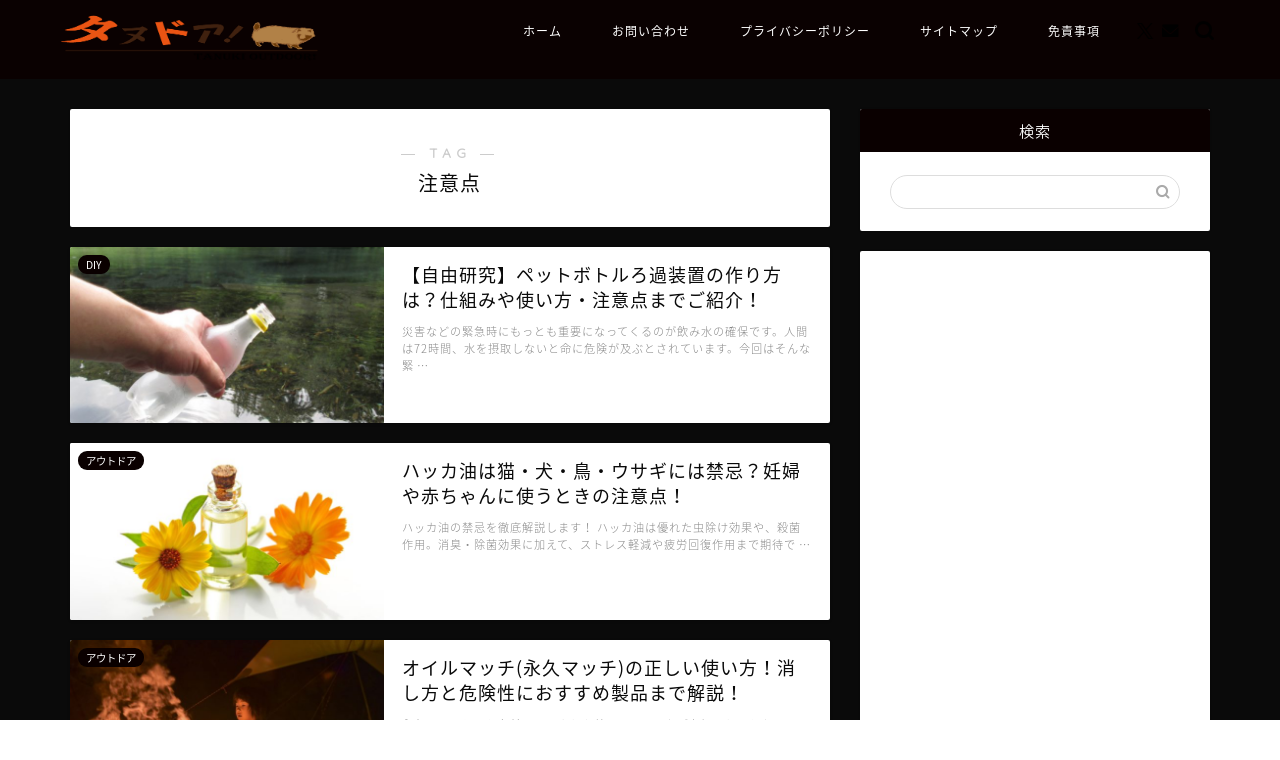

--- FILE ---
content_type: text/html; charset=UTF-8
request_url: https://tanuki-outdoor.com/tag/%E6%B3%A8%E6%84%8F%E7%82%B9/
body_size: 12472
content:
<!DOCTYPE html><html lang="ja"><head prefix="og: http://ogp.me/ns# fb: http://ogp.me/ns/fb# article: http://ogp.me/ns/article#"><meta charset="utf-8"><meta http-equiv="X-UA-Compatible" content="IE=edge"><meta name="viewport" content="width=device-width, initial-scale=1"><meta property="og:type" content="blog"><meta property="og:title" content="注意点タグの記事一覧｜タヌドア！"><meta property="og:url" content="https://tanuki-outdoor.com/tag/%e3%82%8d%e9%81%8e/"><meta property="og:image" content="https://tanuki-outdoor.com/wp-content/uploads/2019/08/filter-1323145_1920-640x360.jpg"><meta property="og:site_name" content="タヌドア！"><meta property="fb:admins" content=""><meta name="twitter:card" content="summary_large_image"><meta name="twitter:site" content="@RedTanuPon"><meta name="robots" content="noindex"><link rel="canonical" href="https://tanuki-outdoor.com"><link media="all" href="https://tanuki-outdoor.com/wp-content/cache/autoptimize/css/autoptimize_8c13ac13bbcb0e44f75c700b98fc409b.css" rel="stylesheet"><title>【注意点】タグの記事一覧｜タヌドア！</title><meta name='robots' content='max-image-preview:large' /><link rel='dns-prefetch' href='//cdnjs.cloudflare.com' /><link rel="alternate" type="application/rss+xml" title="タヌドア！ &raquo; フィード" href="https://tanuki-outdoor.com/feed/" /><link rel="alternate" type="application/rss+xml" title="タヌドア！ &raquo; コメントフィード" href="https://tanuki-outdoor.com/comments/feed/" /><link rel="alternate" type="application/rss+xml" title="タヌドア！ &raquo; 注意点 タグのフィード" href="https://tanuki-outdoor.com/tag/%e6%b3%a8%e6%84%8f%e7%82%b9/feed/" /> <script type="text/javascript">window._wpemojiSettings = {"baseUrl":"https:\/\/s.w.org\/images\/core\/emoji\/16.0.1\/72x72\/","ext":".png","svgUrl":"https:\/\/s.w.org\/images\/core\/emoji\/16.0.1\/svg\/","svgExt":".svg","source":{"concatemoji":"https:\/\/tanuki-outdoor.com\/wp-includes\/js\/wp-emoji-release.min.js?ver=6.8.3"}};
/*! This file is auto-generated */
!function(s,n){var o,i,e;function c(e){try{var t={supportTests:e,timestamp:(new Date).valueOf()};sessionStorage.setItem(o,JSON.stringify(t))}catch(e){}}function p(e,t,n){e.clearRect(0,0,e.canvas.width,e.canvas.height),e.fillText(t,0,0);var t=new Uint32Array(e.getImageData(0,0,e.canvas.width,e.canvas.height).data),a=(e.clearRect(0,0,e.canvas.width,e.canvas.height),e.fillText(n,0,0),new Uint32Array(e.getImageData(0,0,e.canvas.width,e.canvas.height).data));return t.every(function(e,t){return e===a[t]})}function u(e,t){e.clearRect(0,0,e.canvas.width,e.canvas.height),e.fillText(t,0,0);for(var n=e.getImageData(16,16,1,1),a=0;a<n.data.length;a++)if(0!==n.data[a])return!1;return!0}function f(e,t,n,a){switch(t){case"flag":return n(e,"\ud83c\udff3\ufe0f\u200d\u26a7\ufe0f","\ud83c\udff3\ufe0f\u200b\u26a7\ufe0f")?!1:!n(e,"\ud83c\udde8\ud83c\uddf6","\ud83c\udde8\u200b\ud83c\uddf6")&&!n(e,"\ud83c\udff4\udb40\udc67\udb40\udc62\udb40\udc65\udb40\udc6e\udb40\udc67\udb40\udc7f","\ud83c\udff4\u200b\udb40\udc67\u200b\udb40\udc62\u200b\udb40\udc65\u200b\udb40\udc6e\u200b\udb40\udc67\u200b\udb40\udc7f");case"emoji":return!a(e,"\ud83e\udedf")}return!1}function g(e,t,n,a){var r="undefined"!=typeof WorkerGlobalScope&&self instanceof WorkerGlobalScope?new OffscreenCanvas(300,150):s.createElement("canvas"),o=r.getContext("2d",{willReadFrequently:!0}),i=(o.textBaseline="top",o.font="600 32px Arial",{});return e.forEach(function(e){i[e]=t(o,e,n,a)}),i}function t(e){var t=s.createElement("script");t.src=e,t.defer=!0,s.head.appendChild(t)}"undefined"!=typeof Promise&&(o="wpEmojiSettingsSupports",i=["flag","emoji"],n.supports={everything:!0,everythingExceptFlag:!0},e=new Promise(function(e){s.addEventListener("DOMContentLoaded",e,{once:!0})}),new Promise(function(t){var n=function(){try{var e=JSON.parse(sessionStorage.getItem(o));if("object"==typeof e&&"number"==typeof e.timestamp&&(new Date).valueOf()<e.timestamp+604800&&"object"==typeof e.supportTests)return e.supportTests}catch(e){}return null}();if(!n){if("undefined"!=typeof Worker&&"undefined"!=typeof OffscreenCanvas&&"undefined"!=typeof URL&&URL.createObjectURL&&"undefined"!=typeof Blob)try{var e="postMessage("+g.toString()+"("+[JSON.stringify(i),f.toString(),p.toString(),u.toString()].join(",")+"));",a=new Blob([e],{type:"text/javascript"}),r=new Worker(URL.createObjectURL(a),{name:"wpTestEmojiSupports"});return void(r.onmessage=function(e){c(n=e.data),r.terminate(),t(n)})}catch(e){}c(n=g(i,f,p,u))}t(n)}).then(function(e){for(var t in e)n.supports[t]=e[t],n.supports.everything=n.supports.everything&&n.supports[t],"flag"!==t&&(n.supports.everythingExceptFlag=n.supports.everythingExceptFlag&&n.supports[t]);n.supports.everythingExceptFlag=n.supports.everythingExceptFlag&&!n.supports.flag,n.DOMReady=!1,n.readyCallback=function(){n.DOMReady=!0}}).then(function(){return e}).then(function(){var e;n.supports.everything||(n.readyCallback(),(e=n.source||{}).concatemoji?t(e.concatemoji):e.wpemoji&&e.twemoji&&(t(e.twemoji),t(e.wpemoji)))}))}((window,document),window._wpemojiSettings);</script> <!--noptimize--><script id="tanuk-ready">
			window.advanced_ads_ready=function(e,a){a=a||"complete";var d=function(e){return"interactive"===a?"loading"!==e:"complete"===e};d(document.readyState)?e():document.addEventListener("readystatechange",(function(a){d(a.target.readyState)&&e()}),{once:"interactive"===a})},window.advanced_ads_ready_queue=window.advanced_ads_ready_queue||[];		</script>
		<!--/noptimize--><link rel='stylesheet' id='swiper-style-css' href='https://cdnjs.cloudflare.com/ajax/libs/Swiper/4.0.7/css/swiper.min.css?ver=6.8.3' type='text/css' media='all' /> <script type="text/javascript" src="https://tanuki-outdoor.com/wp-includes/js/jquery/jquery.min.js?ver=3.7.1" id="jquery-core-js"></script> <link rel="https://api.w.org/" href="https://tanuki-outdoor.com/wp-json/" /><link rel="alternate" title="JSON" type="application/json" href="https://tanuki-outdoor.com/wp-json/wp/v2/tags/279" /><script type="text/javascript" language="javascript">var vc_pid = "885658293";</script><script type="text/javascript" src="//aml.valuecommerce.com/vcdal.js" async></script> <link rel="icon" href="https://tanuki-outdoor.com/wp-content/uploads/2019/01/cropped-tanuki-32x32.png" sizes="32x32" /><link rel="icon" href="https://tanuki-outdoor.com/wp-content/uploads/2019/01/cropped-tanuki-192x192.png" sizes="192x192" /><link rel="apple-touch-icon" href="https://tanuki-outdoor.com/wp-content/uploads/2019/01/cropped-tanuki-180x180.png" /><meta name="msapplication-TileImage" content="https://tanuki-outdoor.com/wp-content/uploads/2019/01/cropped-tanuki-270x270.png" />  <script async src="https://www.googletagmanager.com/gtag/js?id=UA-130666537-2"></script> <script>window.dataLayer = window.dataLayer || [];
  function gtag(){dataLayer.push(arguments);}
  gtag('js', new Date());

  gtag('config', 'UA-130666537-2');</script><meta name="google-site-verification" content="sSFzl93OgyR7Go6JLf15lmTsJkrBd6MU9JPGg4S_OTE" /> <script async src="https://pagead2.googlesyndication.com/pagead/js/adsbygoogle.js"></script> <script>(adsbygoogle = window.adsbygoogle || []).push({
          google_ad_client: "null",
          enable_page_level_ads: true
     });</script> </head><body class="archive tag tag-279 wp-theme-jin aa-prefix-tanuk-" id="nts-style"><div id="wrapper"><div id="scroll-content" class="animate-off"><div id="header-box" class="tn_on header-box animate-off"><div id="header" class="header-type1 header animate-off"><div id="site-info" class="ef"> <span class="tn-logo-size"><a href='https://tanuki-outdoor.com/' title='タヌドア！' rel='home'><img src='https://tanuki-outdoor.com/wp-content/uploads/2019/01/tanudoalogo-3-e1547922116710.png' alt='タヌドア！'></a></span></div><div id="drawernav3" class="ef"><nav class="fixed-content ef"><ul class="menu-box"><li class="menu-item menu-item-type-custom menu-item-object-custom menu-item-home menu-item-4570"><a href="https://tanuki-outdoor.com">ホーム</a></li><li class="menu-item menu-item-type-post_type menu-item-object-page menu-item-3512"><a href="https://tanuki-outdoor.com/contact/">お問い合わせ</a></li><li class="menu-item menu-item-type-post_type menu-item-object-page menu-item-privacy-policy menu-item-4572"><a rel="privacy-policy" href="https://tanuki-outdoor.com/pp/">プライバシーポリシー</a></li><li class="menu-item menu-item-type-post_type menu-item-object-page menu-item-3509"><a href="https://tanuki-outdoor.com/sitemap/">サイトマップ</a></li><li class="menu-item menu-item-type-post_type menu-item-object-page menu-item-4573"><a href="https://tanuki-outdoor.com/law/">免責事項</a></li></ul></nav></div><div id="headmenu"> <span class="headsns tn_sns_on"> <span class="twitter"><a href="https://twitter.com/RedTanuPon?lang=ja"><i class="jic-type jin-ifont-twitter" aria-hidden="true"></i></a></span> <span class="jin-contact"> <a href="https://tanuki-outdoor.com/contact/"><i class="jic-type jin-ifont-mail" aria-hidden="true"></i></a> </span> </span> <span class="headsearch tn_search_on"><form class="search-box" role="search" method="get" id="searchform" action="https://tanuki-outdoor.com/"> <input type="search" placeholder="" class="text search-text" value="" name="s" id="s"> <input type="submit" id="searchsubmit" value="&#xe931;"></form> </span></div></div></div><div class="clearfix"></div><div id="contents"><main id="main-contents" class="main-contents article_style1 animate-off" itemscope itemtype="https://schema.org/Blog"><section class="cps-post-box hentry"><header class="archive-post-header"> <span class="archive-title-sub ef">― TAG ―</span><h1 class="archive-title entry-title" itemprop="headline">注意点</h1><div class="cps-post-meta vcard"> <span class="writer fn" itemprop="author" itemscope itemtype="https://schema.org/Person"><span itemprop="name">紅のたぬきち</span></span></div></header></section><section class="entry-content archive-box"><div class="toppost-list-box-simple"><div class="post-list basicstyle"><article class="post-list-item" itemscope itemtype="https://schema.org/BlogPosting"> <a class="post-list-link" rel="bookmark" href="https://tanuki-outdoor.com/2019/08/24/9951/" itemprop='mainEntityOfPage'><div class="post-list-inner"><div class="post-list-thumb" itemprop="image" itemscope itemtype="https://schema.org/ImageObject"> <img src="https://tanuki-outdoor.com/wp-content/uploads/2019/08/cd8f7cd97629a59e2cb42eb9ce21e116_m-640x360.jpg" class="attachment-small_size size-small_size wp-post-image" alt="" width ="314" height ="176" decoding="async" fetchpriority="high" /><meta itemprop="url" content="https://tanuki-outdoor.com/wp-content/uploads/2019/08/cd8f7cd97629a59e2cb42eb9ce21e116_m-640x360.jpg"><meta itemprop="width" content="480"><meta itemprop="height" content="270"> <span class="post-list-cat category-category-diy" style="background-color:!important;" itemprop="keywords">DIY</span></div><div class="post-list-meta vcard"><h2 class="post-list-title entry-title" itemprop="headline">【自由研究】ペットボトルろ過装置の作り方は？仕組みや使い方・注意点までご紹介！</h2> <span class="writer fn" itemprop="author" itemscope itemtype="https://schema.org/Person"><span itemprop="name">紅のたぬきち</span></span><div class="post-list-publisher" itemprop="publisher" itemscope itemtype="https://schema.org/Organization"> <span itemprop="logo" itemscope itemtype="https://schema.org/ImageObject"> <span itemprop="url">https://tanuki-outdoor.com/wp-content/uploads/2019/01/tanudoalogo-3-e1547922116710.png</span> </span> <span itemprop="name">タヌドア！</span></div> <span class="post-list-desc" itemprop="description">災害などの緊急時にもっとも重要になってくるのが飲み水の確保です。人間は72時間、水を摂取しないと命に危険が及ぶとされています。今回はそんな緊&nbsp;…</span></div></div> </a></article><article class="post-list-item" itemscope itemtype="https://schema.org/BlogPosting"> <a class="post-list-link" rel="bookmark" href="https://tanuki-outdoor.com/2019/08/15/hakkaabura03/" itemprop='mainEntityOfPage'><div class="post-list-inner"><div class="post-list-thumb" itemprop="image" itemscope itemtype="https://schema.org/ImageObject"> <img src="https://tanuki-outdoor.com/wp-content/uploads/2019/08/aromatherapy-bottle-bright-932587-640x360.jpg" class="attachment-small_size size-small_size wp-post-image" alt="" width ="314" height ="176" decoding="async" /><meta itemprop="url" content="https://tanuki-outdoor.com/wp-content/uploads/2019/08/aromatherapy-bottle-bright-932587-640x360.jpg"><meta itemprop="width" content="480"><meta itemprop="height" content="270"> <span class="post-list-cat category-category-outdoor" style="background-color:!important;" itemprop="keywords">アウトドア</span></div><div class="post-list-meta vcard"><h2 class="post-list-title entry-title" itemprop="headline">ハッカ油は猫・犬・鳥・ウサギには禁忌？妊婦や赤ちゃんに使うときの注意点！</h2> <span class="writer fn" itemprop="author" itemscope itemtype="https://schema.org/Person"><span itemprop="name">紅のたぬきち</span></span><div class="post-list-publisher" itemprop="publisher" itemscope itemtype="https://schema.org/Organization"> <span itemprop="logo" itemscope itemtype="https://schema.org/ImageObject"> <span itemprop="url">https://tanuki-outdoor.com/wp-content/uploads/2019/01/tanudoalogo-3-e1547922116710.png</span> </span> <span itemprop="name">タヌドア！</span></div> <span class="post-list-desc" itemprop="description">ハッカ油の禁忌を徹底解説します！  ハッカ油は優れた虫除け効果や、殺菌作用。消臭・除菌効果に加えて、ストレス軽減や疲労回復作用まで期待で&nbsp;…</span></div></div> </a></article><article class="post-list-item" itemscope itemtype="https://schema.org/BlogPosting"> <a class="post-list-link" rel="bookmark" href="https://tanuki-outdoor.com/2019/07/31/8760/" itemprop='mainEntityOfPage'><div class="post-list-inner"><div class="post-list-thumb" itemprop="image" itemscope itemtype="https://schema.org/ImageObject"> <img src="https://tanuki-outdoor.com/wp-content/uploads/2019/07/fed594058dd2bf1e5dfd39d1211a9817_m-640x360.jpg" class="attachment-small_size size-small_size wp-post-image" alt="" width ="314" height ="176" decoding="async" /><meta itemprop="url" content="https://tanuki-outdoor.com/wp-content/uploads/2019/07/fed594058dd2bf1e5dfd39d1211a9817_m-640x360.jpg"><meta itemprop="width" content="480"><meta itemprop="height" content="270"> <span class="post-list-cat category-category-outdoor" style="background-color:!important;" itemprop="keywords">アウトドア</span></div><div class="post-list-meta vcard"><h2 class="post-list-title entry-title" itemprop="headline">オイルマッチ(永久マッチ)の正しい使い方！消し方と危険性におすすめ製品まで解説！</h2> <span class="writer fn" itemprop="author" itemscope itemtype="https://schema.org/Person"><span itemprop="name">紅のたぬきち</span></span><div class="post-list-publisher" itemprop="publisher" itemscope itemtype="https://schema.org/Organization"> <span itemprop="logo" itemscope itemtype="https://schema.org/ImageObject"> <span itemprop="url">https://tanuki-outdoor.com/wp-content/uploads/2019/01/tanudoalogo-3-e1547922116710.png</span> </span> <span itemprop="name">タヌドア！</span></div> <span class="post-list-desc" itemprop="description">永久マッチという名前の、イカした着火アイテムをご存知でしょうか。  「オイルマッチ(Oil match)」という製品名で販売されているこ&nbsp;…</span></div></div> </a></article><article class="post-list-item" itemscope itemtype="https://schema.org/BlogPosting"> <a class="post-list-link" rel="bookmark" href="https://tanuki-outdoor.com/2019/06/21/6861/" itemprop='mainEntityOfPage'><div class="post-list-inner"><div class="post-list-thumb" itemprop="image" itemscope itemtype="https://schema.org/ImageObject"> <img src="https://tanuki-outdoor.com/wp-content/uploads/2019/06/6dd74bb03542ea81ab98accbca720c22_m-640x360.jpg" class="attachment-small_size size-small_size wp-post-image" alt="" width ="314" height ="176" decoding="async" loading="lazy" /><meta itemprop="url" content="https://tanuki-outdoor.com/wp-content/uploads/2019/06/6dd74bb03542ea81ab98accbca720c22_m-640x360.jpg"><meta itemprop="width" content="480"><meta itemprop="height" content="270"> <span class="post-list-cat category-category-outdoor" style="background-color:!important;" itemprop="keywords">アウトドア</span></div><div class="post-list-meta vcard"><h2 class="post-list-title entry-title" itemprop="headline">【国産】防災用長期保存天然水おすすめ7選！選び方・保存方法や注意点までご紹介！</h2> <span class="writer fn" itemprop="author" itemscope itemtype="https://schema.org/Person"><span itemprop="name">紅のたぬきち</span></span><div class="post-list-publisher" itemprop="publisher" itemscope itemtype="https://schema.org/Organization"> <span itemprop="logo" itemscope itemtype="https://schema.org/ImageObject"> <span itemprop="url">https://tanuki-outdoor.com/wp-content/uploads/2019/01/tanudoalogo-3-e1547922116710.png</span> </span> <span itemprop="name">タヌドア！</span></div> <span class="post-list-desc" itemprop="description">人間が生きていくために欠かせないもの、それが「水」です。日本は稀にみる災害大国といわれています。「平成」は地震や台風による災害で特に苦しめら&nbsp;…</span></div></div> </a></article><article class="post-list-item" itemscope itemtype="https://schema.org/BlogPosting"> <a class="post-list-link" rel="bookmark" href="https://tanuki-outdoor.com/2019/06/15/6613/" itemprop='mainEntityOfPage'><div class="post-list-inner"><div class="post-list-thumb" itemprop="image" itemscope itemtype="https://schema.org/ImageObject"> <img src="https://tanuki-outdoor.com/wp-content/uploads/2019/06/c1ac2f060830d6d9d3d543f316e677e6_m-640x360.jpg" class="attachment-small_size size-small_size wp-post-image" alt="" width ="314" height ="176" decoding="async" loading="lazy" /><meta itemprop="url" content="https://tanuki-outdoor.com/wp-content/uploads/2019/06/c1ac2f060830d6d9d3d543f316e677e6_m-640x360.jpg"><meta itemprop="width" content="480"><meta itemprop="height" content="270"> <span class="post-list-cat category-%e3%83%84%e3%83%bc%e3%83%aa%e3%83%b3%e3%82%b0" style="background-color:!important;" itemprop="keywords">ツーリング</span></div><div class="post-list-meta vcard"><h2 class="post-list-title entry-title" itemprop="headline">車中泊におすすめの自動車用カーテン10選！取り付け位置・タイプごとに解説！</h2> <span class="writer fn" itemprop="author" itemscope itemtype="https://schema.org/Person"><span itemprop="name">紅のたぬきち</span></span><div class="post-list-publisher" itemprop="publisher" itemscope itemtype="https://schema.org/Organization"> <span itemprop="logo" itemscope itemtype="https://schema.org/ImageObject"> <span itemprop="url">https://tanuki-outdoor.com/wp-content/uploads/2019/01/tanudoalogo-3-e1547922116710.png</span> </span> <span itemprop="name">タヌドア！</span></div> <span class="post-list-desc" itemprop="description">自動車用カーテンで皆さんの愛車は快適なホテルに早変わりします。  皆さんは自動車用のカーテンをすでにお持ちでしょうか？  車中泊をす&nbsp;…</span></div></div> </a></article><section class="pager-top"></section></div></div></section></main><div id="sidebar" class="sideber sidebar_style6 animate-off" role="complementary" itemscope itemtype="https://schema.org/WPSideBar"><div id="search-4" class="widget widget_search"><div class="widgettitle ef">検索</div><form class="search-box" role="search" method="get" id="searchform" action="https://tanuki-outdoor.com/"> <input type="search" placeholder="" class="text search-text" value="" name="s" id="s"> <input type="submit" id="searchsubmit" value="&#xe931;"></form></div><div class="widget tanuk-widget"><center><script async src="//pagead2.googlesyndication.com/pagead/js/adsbygoogle.js"></script>  <ins class="adsbygoogle"
 style="display:inline-block;width:300px;height:600px"
 data-ad-client="ca-pub-8994693762762142"
 data-ad-slot="7319930515"></ins> <script>(adsbygoogle = window.adsbygoogle || []).push({});</script></center></div><div id="widget-popular-3" class="widget widget-popular"><div class="widgettitle ef">アクセスランキング</div><div id="new-entry-box"><ul><li class="new-entry-item popular-item"> <a href="https://tanuki-outdoor.com/2019/07/19/8261/" rel="bookmark"><div class="new-entry" itemprop="image" itemscope itemtype="https://schema.org/ImageObject"><figure class="eyecatch"> <img src="https://tanuki-outdoor.com/wp-content/uploads/2019/07/2d6f24e5847969f5a72475a2952bf045_m-320x180.jpg" class="attachment-cps_thumbnails size-cps_thumbnails wp-post-image" alt="" width ="96" height ="54" decoding="async" loading="lazy" /><meta itemprop="url" content="https://tanuki-outdoor.com/wp-content/uploads/2019/07/2d6f24e5847969f5a72475a2952bf045_m-640x360.jpg"><meta itemprop="width" content="640"><meta itemprop="height" content="360"></figure> <span class="pop-num ef">1</span></div><div class="new-entry-item-meta"><h3 class="new-entry-item-title" itemprop="headline">冷蔵庫の下に敷くマットおすすめ11選！傷やへこみから保護する敷物はコレで決まり！</h3></div> </a></li><li class="new-entry-item popular-item"> <a href="https://tanuki-outdoor.com/2019/02/28/1711/" rel="bookmark"><div class="new-entry" itemprop="image" itemscope itemtype="https://schema.org/ImageObject"><figure class="eyecatch"> <img src="https://tanuki-outdoor.com/wp-content/uploads/2019/02/6635a283b99c731a7858a258d5b2fb7b_m-320x180.jpg" class="attachment-cps_thumbnails size-cps_thumbnails wp-post-image" alt="" width ="96" height ="54" decoding="async" loading="lazy" /><meta itemprop="url" content="https://tanuki-outdoor.com/wp-content/uploads/2019/02/6635a283b99c731a7858a258d5b2fb7b_m-640x360.jpg"><meta itemprop="width" content="640"><meta itemprop="height" content="360"></figure> <span class="pop-num ef">2</span></div><div class="new-entry-item-meta"><h3 class="new-entry-item-title" itemprop="headline">イヤホンを洗濯しちゃった！復活のための6つの対処方法！乾燥だけでOK？</h3></div> </a></li><li class="new-entry-item popular-item"> <a href="https://tanuki-outdoor.com/2019/08/10/9319/" rel="bookmark"><div class="new-entry" itemprop="image" itemscope itemtype="https://schema.org/ImageObject"><figure class="eyecatch"> <img src="https://tanuki-outdoor.com/wp-content/uploads/2019/08/feab9ffe3ab3c258510621c2778e29ec_m-320x180.jpg" class="attachment-cps_thumbnails size-cps_thumbnails wp-post-image" alt="" width ="96" height ="54" decoding="async" loading="lazy" /><meta itemprop="url" content="https://tanuki-outdoor.com/wp-content/uploads/2019/08/feab9ffe3ab3c258510621c2778e29ec_m-640x360.jpg"><meta itemprop="width" content="640"><meta itemprop="height" content="360"></figure> <span class="pop-num ef">3</span></div><div class="new-entry-item-meta"><h3 class="new-entry-item-title" itemprop="headline">「電気(充電式)湯たんぽ」は爆発するの？中身の仕組みと寿命に捨て方を解説！</h3></div> </a></li><li class="new-entry-item popular-item"> <a href="https://tanuki-outdoor.com/2019/02/25/1709/" rel="bookmark"><div class="new-entry" itemprop="image" itemscope itemtype="https://schema.org/ImageObject"><figure class="eyecatch"> <img src="https://tanuki-outdoor.com/wp-content/uploads/2019/02/68f1717cac92c07a5c04129e7eec4397_m-320x180.jpg" class="attachment-cps_thumbnails size-cps_thumbnails wp-post-image" alt="" width ="96" height ="54" decoding="async" loading="lazy" /><meta itemprop="url" content="https://tanuki-outdoor.com/wp-content/uploads/2019/02/68f1717cac92c07a5c04129e7eec4397_m-640x360.jpg"><meta itemprop="width" content="640"><meta itemprop="height" content="360"></figure> <span class="pop-num ef">4</span></div><div class="new-entry-item-meta"><h3 class="new-entry-item-title" itemprop="headline">冷凍庫が冷えないor凍らない！故障なの？原因と対処方法、霜取り方法を解説！</h3></div> </a></li><li class="new-entry-item popular-item"> <a href="https://tanuki-outdoor.com/2019/06/06/6127/" rel="bookmark"><div class="new-entry" itemprop="image" itemscope itemtype="https://schema.org/ImageObject"><figure class="eyecatch"> <img src="https://tanuki-outdoor.com/wp-content/uploads/2019/06/f4a8bca0594de51423f3db3f999fee01_m-320x180.jpg" class="attachment-cps_thumbnails size-cps_thumbnails wp-post-image" alt="" width ="96" height ="54" decoding="async" loading="lazy" /><meta itemprop="url" content="https://tanuki-outdoor.com/wp-content/uploads/2019/06/f4a8bca0594de51423f3db3f999fee01_m-640x360.jpg"><meta itemprop="width" content="640"><meta itemprop="height" content="360"></figure> <span class="pop-num ef">5</span></div><div class="new-entry-item-meta"><h3 class="new-entry-item-title" itemprop="headline">クーラーボックスの改造方法を徹底解説！保冷力を強化する最強のやり方は？</h3></div> </a></li><li class="new-entry-item popular-item"> <a href="https://tanuki-outdoor.com/2019/03/05/1698/" rel="bookmark"><div class="new-entry" itemprop="image" itemscope itemtype="https://schema.org/ImageObject"><figure class="eyecatch"> <img src="https://tanuki-outdoor.com/wp-content/uploads/2019/03/a56fd7fb00b90bd79b3bc83b1498ef4f_m-320x180.jpg" class="attachment-cps_thumbnails size-cps_thumbnails wp-post-image" alt="" width ="96" height ="54" decoding="async" loading="lazy" /><meta itemprop="url" content="https://tanuki-outdoor.com/wp-content/uploads/2019/03/a56fd7fb00b90bd79b3bc83b1498ef4f_m-640x360.jpg"><meta itemprop="width" content="640"><meta itemprop="height" content="360"></figure> <span class="pop-num ef">6</span></div><div class="new-entry-item-meta"><h3 class="new-entry-item-title" itemprop="headline">蛍光灯がつかない原因4選！交換してもつかない・つきが悪い理由を解説！</h3></div> </a></li><li class="new-entry-item popular-item"> <a href="https://tanuki-outdoor.com/2019/06/02/5725/" rel="bookmark"><div class="new-entry" itemprop="image" itemscope itemtype="https://schema.org/ImageObject"><figure class="eyecatch"> <img src="https://tanuki-outdoor.com/wp-content/uploads/2019/06/0cbee500712f1c7dfb601d7473e1789f_m-320x180.jpg" class="attachment-cps_thumbnails size-cps_thumbnails wp-post-image" alt="" width ="96" height ="54" decoding="async" loading="lazy" /><meta itemprop="url" content="https://tanuki-outdoor.com/wp-content/uploads/2019/06/0cbee500712f1c7dfb601d7473e1789f_m-640x360.jpg"><meta itemprop="width" content="640"><meta itemprop="height" content="360"></figure> <span class="pop-num ef">7</span></div><div class="new-entry-item-meta"><h3 class="new-entry-item-title" itemprop="headline">タオルの黒ずみ汚れの原因3選＆落とし方3選！黒くなる原因やキレイな取り方は？</h3></div> </a></li><li class="new-entry-item popular-item"> <a href="https://tanuki-outdoor.com/2019/01/21/copyadsense003/" rel="bookmark"><div class="new-entry" itemprop="image" itemscope itemtype="https://schema.org/ImageObject"><figure class="eyecatch"> <img src="https://tanuki-outdoor.com/wp-content/uploads/2019/01/e3c26f22df3918a1e65886340f1c529b_m-320x180.jpg" class="attachment-cps_thumbnails size-cps_thumbnails wp-post-image" alt="" width ="96" height ="54" decoding="async" loading="lazy" /><meta itemprop="url" content="https://tanuki-outdoor.com/wp-content/uploads/2019/01/e3c26f22df3918a1e65886340f1c529b_m-640x360.jpg"><meta itemprop="width" content="640"><meta itemprop="height" content="360"></figure> <span class="pop-num ef">8</span></div><div class="new-entry-item-meta"><h3 class="new-entry-item-title" itemprop="headline">CopyContentDetectorの使い方！コピペ一致率を下げる7つの秘訣も解説！</h3></div> </a></li><li class="new-entry-item popular-item"> <a href="https://tanuki-outdoor.com/2019/05/28/5252/" rel="bookmark"><div class="new-entry" itemprop="image" itemscope itemtype="https://schema.org/ImageObject"><figure class="eyecatch"> <img src="https://tanuki-outdoor.com/wp-content/uploads/2019/05/f58ba78c8a789c505aaf29242aac8511_m-320x180.jpg" class="attachment-cps_thumbnails size-cps_thumbnails wp-post-image" alt="" width ="96" height ="54" decoding="async" loading="lazy" /><meta itemprop="url" content="https://tanuki-outdoor.com/wp-content/uploads/2019/05/f58ba78c8a789c505aaf29242aac8511_m-640x360.jpg"><meta itemprop="width" content="640"><meta itemprop="height" content="360"></figure> <span class="pop-num ef">9</span></div><div class="new-entry-item-meta"><h3 class="new-entry-item-title" itemprop="headline">エアコン結露の原因＆対処法6選！クーラー＆冷房の水滴対策はコレで決まり！</h3></div> </a></li><li class="new-entry-item popular-item"> <a href="https://tanuki-outdoor.com/2019/05/24/4841/" rel="bookmark"><div class="new-entry" itemprop="image" itemscope itemtype="https://schema.org/ImageObject"><figure class="eyecatch"> <img src="https://tanuki-outdoor.com/wp-content/uploads/2019/05/e10722038df9a535933900bb60dbb792_m-320x180.jpg" class="attachment-cps_thumbnails size-cps_thumbnails wp-post-image" alt="" width ="96" height ="54" decoding="async" loading="lazy" /><meta itemprop="url" content="https://tanuki-outdoor.com/wp-content/uploads/2019/05/e10722038df9a535933900bb60dbb792_m-640x360.jpg"><meta itemprop="width" content="640"><meta itemprop="height" content="360"></figure> <span class="pop-num ef">10</span></div><div class="new-entry-item-meta"><h3 class="new-entry-item-title" itemprop="headline">空気清浄機の掃除方法をご紹介！カビ・水垢の汚れが綺麗になるやり方を解説</h3></div> </a></li></ul></div></div><div id="widget-recent-post-9" class="widget widget-recent-post"><div class="widgettitle ef">新着記事一覧</div><div id="new-entry-box"><ul><li class="new-entry-item"> <a href="https://tanuki-outdoor.com/2019/10/05/9846/" rel="bookmark"><div class="new-entry" itemprop="image" itemscope itemtype="https://schema.org/ImageObject"><figure class="eyecatch"> <img src="https://tanuki-outdoor.com/wp-content/uploads/2019/10/3ade53c3cfca84e8eea7718debc785d2_m-320x180.jpg" class="attachment-cps_thumbnails size-cps_thumbnails wp-post-image" alt="" width ="96" height ="54" decoding="async" loading="lazy" /><meta itemprop="url" content="https://tanuki-outdoor.com/wp-content/uploads/2019/10/3ade53c3cfca84e8eea7718debc785d2_m-640x360.jpg"><meta itemprop="width" content="640"><meta itemprop="height" content="360"></figure></div><div class="new-entry-item-meta"><h3 class="new-entry-item-title" itemprop="headline">【DIY】メガネタイプの保護メガネ5選！安い＆痛くならない製品は？</h3></div> </a></li><li class="new-entry-item"> <a href="https://tanuki-outdoor.com/2019/09/26/10883/" rel="bookmark"><div class="new-entry" itemprop="image" itemscope itemtype="https://schema.org/ImageObject"><figure class="eyecatch"> <img src="https://tanuki-outdoor.com/wp-content/uploads/2019/09/sport-shoe-1470061_1920-320x180.jpg" class="attachment-cps_thumbnails size-cps_thumbnails wp-post-image" alt="" width ="96" height ="54" decoding="async" loading="lazy" /><meta itemprop="url" content="https://tanuki-outdoor.com/wp-content/uploads/2019/09/sport-shoe-1470061_1920-640x360.jpg"><meta itemprop="width" content="640"><meta itemprop="height" content="360"></figure></div><div class="new-entry-item-meta"><h3 class="new-entry-item-title" itemprop="headline">格安ベアフットシューズおすすめ9選！安い＆コスパ抜群のメレルやテスラなどを紹介！</h3></div> </a></li><li class="new-entry-item"> <a href="https://tanuki-outdoor.com/2019/09/25/10768/" rel="bookmark"><div class="new-entry" itemprop="image" itemscope itemtype="https://schema.org/ImageObject"><figure class="eyecatch"> <img src="https://tanuki-outdoor.com/wp-content/uploads/2019/09/dog-690176_1920-320x180.jpg" class="attachment-cps_thumbnails size-cps_thumbnails wp-post-image" alt="" width ="96" height ="54" decoding="async" loading="lazy" /><meta itemprop="url" content="https://tanuki-outdoor.com/wp-content/uploads/2019/09/dog-690176_1920-640x360.jpg"><meta itemprop="width" content="640"><meta itemprop="height" content="360"></figure></div><div class="new-entry-item-meta"><h3 class="new-entry-item-title" itemprop="headline">「まだ結婚できない男」のオープニングにロゴスの自立式ハンモックが？どこのブランドなの？</h3></div> </a></li><li class="new-entry-item"> <a href="https://tanuki-outdoor.com/2019/09/21/10645/" rel="bookmark"><div class="new-entry" itemprop="image" itemscope itemtype="https://schema.org/ImageObject"><figure class="eyecatch"> <img src="https://tanuki-outdoor.com/wp-content/uploads/2019/09/a635c0168740fd21e67de22f6feaca5f_m-320x180.jpg" class="attachment-cps_thumbnails size-cps_thumbnails wp-post-image" alt="" width ="96" height ="54" decoding="async" loading="lazy" /><meta itemprop="url" content="https://tanuki-outdoor.com/wp-content/uploads/2019/09/a635c0168740fd21e67de22f6feaca5f_m-640x360.jpg"><meta itemprop="width" content="640"><meta itemprop="height" content="360"></figure></div><div class="new-entry-item-meta"><h3 class="new-entry-item-title" itemprop="headline">【最強】保冷剤おすすめ9選！溶けにくい製品や種類・選び方に捨て方まで解説！</h3></div> </a></li><li class="new-entry-item"> <a href="https://tanuki-outdoor.com/2019/09/20/10596/" rel="bookmark"><div class="new-entry" itemprop="image" itemscope itemtype="https://schema.org/ImageObject"><figure class="eyecatch"> <img src="https://tanuki-outdoor.com/wp-content/uploads/2019/09/d83cd5644a09324ac44d411ce80e69e0_m-320x180.jpg" class="attachment-cps_thumbnails size-cps_thumbnails wp-post-image" alt="" width ="96" height ="54" decoding="async" loading="lazy" /><meta itemprop="url" content="https://tanuki-outdoor.com/wp-content/uploads/2019/09/d83cd5644a09324ac44d411ce80e69e0_m-640x360.jpg"><meta itemprop="width" content="640"><meta itemprop="height" content="360"></figure></div><div class="new-entry-item-meta"><h3 class="new-entry-item-title" itemprop="headline">車向けおすすめインテリアグッズ8選！おしゃれに車内をコーディネートしよう！</h3></div> </a></li><li class="new-entry-item"> <a href="https://tanuki-outdoor.com/2019/09/19/10537/" rel="bookmark"><div class="new-entry" itemprop="image" itemscope itemtype="https://schema.org/ImageObject"><figure class="eyecatch"> <img src="https://tanuki-outdoor.com/wp-content/uploads/2019/09/33b1f18c56843fc8a06b3f7ac961ad2f_m-320x180.jpg" class="attachment-cps_thumbnails size-cps_thumbnails wp-post-image" alt="" width ="96" height ="54" decoding="async" loading="lazy" /><meta itemprop="url" content="https://tanuki-outdoor.com/wp-content/uploads/2019/09/33b1f18c56843fc8a06b3f7ac961ad2f_m-640x360.jpg"><meta itemprop="width" content="640"><meta itemprop="height" content="360"></figure></div><div class="new-entry-item-meta"><h3 class="new-entry-item-title" itemprop="headline">キッチン壁材はパネルorタイルのどっちがおすすめ？材質ごとの特徴の違いを解説！</h3></div> </a></li><li class="new-entry-item"> <a href="https://tanuki-outdoor.com/2019/09/19/10481/" rel="bookmark"><div class="new-entry" itemprop="image" itemscope itemtype="https://schema.org/ImageObject"><figure class="eyecatch"> <img src="https://tanuki-outdoor.com/wp-content/uploads/2019/09/933797-320x180.png" class="attachment-cps_thumbnails size-cps_thumbnails wp-post-image" alt="" width ="96" height ="54" decoding="async" loading="lazy" /><meta itemprop="url" content="https://tanuki-outdoor.com/wp-content/uploads/2019/09/933797-640x360.png"><meta itemprop="width" content="640"><meta itemprop="height" content="360"></figure></div><div class="new-entry-item-meta"><h3 class="new-entry-item-title" itemprop="headline">ダニの駆除方法13選！発生場所別に気になる効果＆やり方と対策方法を解説！</h3></div> </a></li><li class="new-entry-item"> <a href="https://tanuki-outdoor.com/2019/09/18/10395/" rel="bookmark"><div class="new-entry" itemprop="image" itemscope itemtype="https://schema.org/ImageObject"><figure class="eyecatch"> <img src="https://tanuki-outdoor.com/wp-content/uploads/2019/09/df73cdc98fac0ddf379bbcfffef6aea9_m-320x180.jpg" class="attachment-cps_thumbnails size-cps_thumbnails wp-post-image" alt="" width ="96" height ="54" decoding="async" loading="lazy" /><meta itemprop="url" content="https://tanuki-outdoor.com/wp-content/uploads/2019/09/df73cdc98fac0ddf379bbcfffef6aea9_m-640x360.jpg"><meta itemprop="width" content="640"><meta itemprop="height" content="360"></figure></div><div class="new-entry-item-meta"><h3 class="new-entry-item-title" itemprop="headline">令和の最強＆最新ソフトクーラーバッグおすすめ20選！サイズや保冷力を比較解説！</h3></div> </a></li><li class="new-entry-item"> <a href="https://tanuki-outdoor.com/2019/09/13/10245/" rel="bookmark"><div class="new-entry" itemprop="image" itemscope itemtype="https://schema.org/ImageObject"><figure class="eyecatch"> <img src="https://tanuki-outdoor.com/wp-content/uploads/2019/09/lala_red-320x180.png" class="attachment-cps_thumbnails size-cps_thumbnails wp-post-image" alt="" width ="96" height ="54" decoding="async" loading="lazy" /><meta itemprop="url" content="https://tanuki-outdoor.com/wp-content/uploads/2019/09/lala_red-640x360.png"><meta itemprop="width" content="640"><meta itemprop="height" content="360"></figure></div><div class="new-entry-item-meta"><h3 class="new-entry-item-title" itemprop="headline">タケオカ自動車のEVマイクロカー「ララ」の魅力とは？新車・中古車価格まで解説！</h3></div> </a></li><li class="new-entry-item"> <a href="https://tanuki-outdoor.com/2019/09/10/10261/" rel="bookmark"><div class="new-entry" itemprop="image" itemscope itemtype="https://schema.org/ImageObject"><figure class="eyecatch"> <img src="https://tanuki-outdoor.com/wp-content/uploads/2019/09/radio-311676_1280-320x180.png" class="attachment-cps_thumbnails size-cps_thumbnails wp-post-image" alt="" width ="96" height ="54" decoding="async" loading="lazy" /><meta itemprop="url" content="https://tanuki-outdoor.com/wp-content/uploads/2019/09/radio-311676_1280-640x360.png"><meta itemprop="width" content="640"><meta itemprop="height" content="360"></figure></div><div class="new-entry-item-meta"><h3 class="new-entry-item-title" itemprop="headline">手回し充電できる携帯ラジオおすすめ10選！防災・非常用の照明ライト付きはコレ！</h3></div> </a></li></ul></div></div></div></div><div class="clearfix"></div><div id="breadcrumb" class="footer_type1"><ul itemscope itemtype="https://schema.org/BreadcrumbList"><div class="page-top-footer"><a class="totop"><i class="jic jin-ifont-arrowtop"></i></a></div><li itemprop="itemListElement" itemscope itemtype="https://schema.org/ListItem"> <a href="https://tanuki-outdoor.com/" itemid="https://tanuki-outdoor.com/" itemscope itemtype="https://schema.org/Thing" itemprop="item"> <i class="jic jin-ifont-home space-i" aria-hidden="true"></i><span itemprop="name">HOME</span> </a><meta itemprop="position" content="1"></li><li itemprop="itemListElement" itemscope itemtype="https://schema.org/ListItem"><i class="jic jin-ifont-arrow space" aria-hidden="true"></i><span itemprop="name">注意点</span><meta itemprop="position" content="2"></li></ul></div><footer role="contentinfo" itemscope itemtype="https://schema.org/WPFooter"><div id="footer-widget-area" class="footer_style2 footer_type1"><div id="footer-widget-box"><div id="footer-widget-left"><div id="tag_cloud-3" class="footer-widget widget_tag_cloud"><div class="widgettitle ef">人気のキーワード</div><div class="tagcloud"><a href="https://tanuki-outdoor.com/tag/%e3%81%8a%e3%81%99%e3%81%99%e3%82%81/" class="tag-cloud-link tag-link-76 tag-link-position-1" style="font-size: 22pt;" aria-label="おすすめ (49個の項目)">おすすめ</a> <a href="https://tanuki-outdoor.com/tag/%e3%82%82%e3%81%97%e3%82%82%e3%82%a2%e3%83%95%e3%82%a3%e3%83%aa%e3%82%a8%e3%82%a4%e3%83%88/" class="tag-cloud-link tag-link-148 tag-link-position-2" style="font-size: 8pt;" aria-label="もしもアフィリエイト (3個の項目)">もしもアフィリエイト</a> <a href="https://tanuki-outdoor.com/tag/%e3%82%86%e3%82%8b%e3%82%ad%e3%83%a3%e3%83%b3%e2%96%b3/" class="tag-cloud-link tag-link-23 tag-link-position-3" style="font-size: 12.454545454545pt;" aria-label="ゆるキャン△ (8個の項目)">ゆるキャン△</a> <a href="https://tanuki-outdoor.com/tag/%e3%82%a2%e3%82%a6%e3%83%88%e3%83%89%e3%82%a2/" class="tag-cloud-link tag-link-74 tag-link-position-4" style="font-size: 8pt;" aria-label="アウトドア (3個の項目)">アウトドア</a> <a href="https://tanuki-outdoor.com/tag/%e3%82%a2%e3%83%89%e3%82%bb%e3%83%b3%e3%82%b9/" class="tag-cloud-link tag-link-11 tag-link-position-5" style="font-size: 11.818181818182pt;" aria-label="アドセンス (7個の項目)">アドセンス</a> <a href="https://tanuki-outdoor.com/tag/%e3%82%ad%e3%83%a3%e3%83%b3%e3%83%97/" class="tag-cloud-link tag-link-26 tag-link-position-6" style="font-size: 17.418181818182pt;" aria-label="キャンプ (21個の項目)">キャンプ</a> <a href="https://tanuki-outdoor.com/tag/%e3%82%ad%e3%83%a3%e3%83%b3%e3%83%97%e5%a0%b4/" class="tag-cloud-link tag-link-91 tag-link-position-7" style="font-size: 9.2727272727273pt;" aria-label="キャンプ場 (4個の項目)">キャンプ場</a> <a href="https://tanuki-outdoor.com/tag/%e3%82%af%e3%83%a9%e3%82%a6%e3%83%89%e3%82%bd%e3%83%bc%e3%82%b7%e3%83%b3%e3%82%b0/" class="tag-cloud-link tag-link-73 tag-link-position-8" style="font-size: 8pt;" aria-label="クラウドソーシング (3個の項目)">クラウドソーシング</a> <a href="https://tanuki-outdoor.com/tag/%e3%82%af%e3%83%a9%e3%82%a6%e3%83%89%e3%83%af%e3%83%bc%e3%82%af%e3%82%b9/" class="tag-cloud-link tag-link-72 tag-link-position-9" style="font-size: 9.2727272727273pt;" aria-label="クラウドワークス (4個の項目)">クラウドワークス</a> <a href="https://tanuki-outdoor.com/tag/%e3%82%af%e3%83%bc%e3%83%a9%e3%83%bc%e3%83%9c%e3%83%83%e3%82%af%e3%82%b9/" class="tag-cloud-link tag-link-119 tag-link-position-10" style="font-size: 8pt;" aria-label="クーラーボックス (3個の項目)">クーラーボックス</a> <a href="https://tanuki-outdoor.com/tag/%e3%82%b3%e3%83%bc%e3%83%ab%e3%83%9e%e3%83%b3/" class="tag-cloud-link tag-link-200 tag-link-position-11" style="font-size: 9.2727272727273pt;" aria-label="コールマン (4個の項目)">コールマン</a> <a href="https://tanuki-outdoor.com/tag/%e3%82%bf%e3%83%bc%e3%83%97/" class="tag-cloud-link tag-link-13 tag-link-position-12" style="font-size: 8pt;" aria-label="タープ (3個の項目)">タープ</a> <a href="https://tanuki-outdoor.com/tag/%e3%83%86%e3%83%b3%e3%83%88/" class="tag-cloud-link tag-link-12 tag-link-position-13" style="font-size: 8pt;" aria-label="テント (3個の項目)">テント</a> <a href="https://tanuki-outdoor.com/tag/%e3%83%87%e3%83%a1%e3%83%aa%e3%83%83%e3%83%88/" class="tag-cloud-link tag-link-132 tag-link-position-14" style="font-size: 8pt;" aria-label="デメリット (3個の項目)">デメリット</a> <a href="https://tanuki-outdoor.com/tag/%e3%83%8f%e3%83%83%e3%82%ab%e6%b2%b9/" class="tag-cloud-link tag-link-27 tag-link-position-15" style="font-size: 9.2727272727273pt;" aria-label="ハッカ油 (4個の項目)">ハッカ油</a> <a href="https://tanuki-outdoor.com/tag/%e3%83%96%e3%83%a9%e3%83%b3%e3%83%89/" class="tag-cloud-link tag-link-15 tag-link-position-16" style="font-size: 9.2727272727273pt;" aria-label="ブランド (4個の項目)">ブランド</a> <a href="https://tanuki-outdoor.com/tag/%e3%83%9e%e3%82%a4%e3%82%af%e3%83%ad%e3%82%ab%e3%83%bc/" class="tag-cloud-link tag-link-99 tag-link-position-17" style="font-size: 8pt;" aria-label="マイクロカー (3個の項目)">マイクロカー</a> <a href="https://tanuki-outdoor.com/tag/%e3%83%a1%e3%83%aa%e3%83%83%e3%83%88/" class="tag-cloud-link tag-link-131 tag-link-position-18" style="font-size: 8pt;" aria-label="メリット (3個の項目)">メリット</a> <a href="https://tanuki-outdoor.com/tag/%e3%83%ad%e3%82%b4%e3%82%b9/" class="tag-cloud-link tag-link-18 tag-link-position-19" style="font-size: 8pt;" aria-label="ロゴス (3個の項目)">ロゴス</a> <a href="https://tanuki-outdoor.com/tag/%e4%ba%ba%e6%b0%97/" class="tag-cloud-link tag-link-77 tag-link-position-20" style="font-size: 14.109090909091pt;" aria-label="人気 (11個の項目)">人気</a> <a href="https://tanuki-outdoor.com/tag/%e4%bb%95%e7%b5%84%e3%81%bf/" class="tag-cloud-link tag-link-188 tag-link-position-21" style="font-size: 8pt;" aria-label="仕組み (3個の項目)">仕組み</a> <a href="https://tanuki-outdoor.com/tag/%e4%bd%9c%e3%82%8a%e6%96%b9/" class="tag-cloud-link tag-link-157 tag-link-position-22" style="font-size: 8pt;" aria-label="作り方 (3個の項目)">作り方</a> <a href="https://tanuki-outdoor.com/tag/%e4%bd%bf%e3%81%84%e6%96%b9/" class="tag-cloud-link tag-link-84 tag-link-position-23" style="font-size: 16.654545454545pt;" aria-label="使い方 (18個の項目)">使い方</a> <a href="https://tanuki-outdoor.com/tag/%e4%bf%9d%e5%86%b7%e5%89%a4/" class="tag-cloud-link tag-link-116 tag-link-position-24" style="font-size: 8pt;" aria-label="保冷剤 (3個の項目)">保冷剤</a> <a href="https://tanuki-outdoor.com/tag/%e5%86%ac/" class="tag-cloud-link tag-link-147 tag-link-position-25" style="font-size: 9.2727272727273pt;" aria-label="冬 (4個の項目)">冬</a> <a href="https://tanuki-outdoor.com/tag/%e5%86%b7%e8%94%b5%e5%ba%ab/" class="tag-cloud-link tag-link-39 tag-link-position-26" style="font-size: 8pt;" aria-label="冷蔵庫 (3個の項目)">冷蔵庫</a> <a href="https://tanuki-outdoor.com/tag/%e5%8e%9f%e5%9b%a0/" class="tag-cloud-link tag-link-43 tag-link-position-27" style="font-size: 9.2727272727273pt;" aria-label="原因 (4個の項目)">原因</a> <a href="https://tanuki-outdoor.com/tag/%e5%a4%8f/" class="tag-cloud-link tag-link-118 tag-link-position-28" style="font-size: 8pt;" aria-label="夏 (3個の項目)">夏</a> <a href="https://tanuki-outdoor.com/tag/%e5%af%9d%e5%85%b7/" class="tag-cloud-link tag-link-120 tag-link-position-29" style="font-size: 8pt;" aria-label="寝具 (3個の項目)">寝具</a> <a href="https://tanuki-outdoor.com/tag/%e5%af%a9%e6%9f%bb/" class="tag-cloud-link tag-link-32 tag-link-position-30" style="font-size: 8pt;" aria-label="審査 (3個の項目)">審査</a> <a href="https://tanuki-outdoor.com/tag/%e5%af%be%e5%87%a6/" class="tag-cloud-link tag-link-52 tag-link-position-31" style="font-size: 8pt;" aria-label="対処 (3個の項目)">対処</a> <a href="https://tanuki-outdoor.com/tag/%e5%af%be%e5%87%a6%e6%b3%95/" class="tag-cloud-link tag-link-59 tag-link-position-32" style="font-size: 8pt;" aria-label="対処法 (3個の項目)">対処法</a> <a href="https://tanuki-outdoor.com/tag/%e5%af%be%e7%ad%96/" class="tag-cloud-link tag-link-228 tag-link-position-33" style="font-size: 12.454545454545pt;" aria-label="対策 (8個の項目)">対策</a> <a href="https://tanuki-outdoor.com/tag/%e6%96%b9%e6%b3%95/" class="tag-cloud-link tag-link-53 tag-link-position-34" style="font-size: 10.290909090909pt;" aria-label="方法 (5個の項目)">方法</a> <a href="https://tanuki-outdoor.com/tag/%e6%9c%80%e6%96%b0/" class="tag-cloud-link tag-link-212 tag-link-position-35" style="font-size: 10.290909090909pt;" aria-label="最新 (5個の項目)">最新</a> <a href="https://tanuki-outdoor.com/tag/%e6%af%94%e8%bc%83/" class="tag-cloud-link tag-link-142 tag-link-position-36" style="font-size: 10.290909090909pt;" aria-label="比較 (5個の項目)">比較</a> <a href="https://tanuki-outdoor.com/tag/%e6%b3%a8%e6%84%8f%e7%82%b9/" class="tag-cloud-link tag-link-279 tag-link-position-37" style="font-size: 10.290909090909pt;" aria-label="注意点 (5個の項目)">注意点</a> <a href="https://tanuki-outdoor.com/tag/%e7%84%9a%e3%81%8d%e7%81%ab/" class="tag-cloud-link tag-link-137 tag-link-position-38" style="font-size: 8pt;" aria-label="焚き火 (3個の項目)">焚き火</a> <a href="https://tanuki-outdoor.com/tag/%e7%89%b9%e5%be%b4/" class="tag-cloud-link tag-link-82 tag-link-position-39" style="font-size: 11.818181818182pt;" aria-label="特徴 (7個の項目)">特徴</a> <a href="https://tanuki-outdoor.com/tag/%e7%9d%80%e7%81%ab%e5%89%a4/" class="tag-cloud-link tag-link-24 tag-link-position-40" style="font-size: 8pt;" aria-label="着火剤 (3個の項目)">着火剤</a> <a href="https://tanuki-outdoor.com/tag/%e7%a8%ae%e9%a1%9e/" class="tag-cloud-link tag-link-81 tag-link-position-41" style="font-size: 12.454545454545pt;" aria-label="種類 (8個の項目)">種類</a> <a href="https://tanuki-outdoor.com/tag/%e8%99%ab%e9%99%a4%e3%81%91/" class="tag-cloud-link tag-link-28 tag-link-position-42" style="font-size: 8pt;" aria-label="虫除け (3個の項目)">虫除け</a> <a href="https://tanuki-outdoor.com/tag/%e9%81%95%e3%81%84/" class="tag-cloud-link tag-link-47 tag-link-position-43" style="font-size: 11.818181818182pt;" aria-label="違い (7個の項目)">違い</a> <a href="https://tanuki-outdoor.com/tag/%e9%81%b8%e3%81%b3%e6%96%b9/" class="tag-cloud-link tag-link-78 tag-link-position-44" style="font-size: 13.090909090909pt;" aria-label="選び方 (9個の項目)">選び方</a> <a href="https://tanuki-outdoor.com/tag/%e9%ad%85%e5%8a%9b/" class="tag-cloud-link tag-link-177 tag-link-position-45" style="font-size: 11.818181818182pt;" aria-label="魅力 (7個の項目)">魅力</a></div></div></div><div id="footer-widget-center"><div id="block-3" class="footer-widget widget_block"><center><script async src="//pagead2.googlesyndication.com/pagead/js/adsbygoogle.js"></script>  <ins class="adsbygoogle"
 style="display:inline-block;width:300px;height:600px"
 data-ad-client="ca-pub-8994693762762142"
 data-ad-slot="7319930515"></ins> <script>(adsbygoogle = window.adsbygoogle || []).push({});</script></center></div></div><div id="footer-widget-right"><div id="categories-7" class="footer-widget widget_categories"><div class="widgettitle ef">カテゴリー</div><ul><li class="cat-item cat-item-5"><a href="https://tanuki-outdoor.com/category/category-diy/">DIY <span class="count">29</span></a></li><li class="cat-item cat-item-4"><a href="https://tanuki-outdoor.com/category/category-outdoor/">アウトドア <span class="count">60</span></a></li><li class="cat-item cat-item-7"><a href="https://tanuki-outdoor.com/category/category-tool/">ガジェット <span class="count">15</span></a></li><li class="cat-item cat-item-98"><a href="https://tanuki-outdoor.com/category/%e3%83%84%e3%83%bc%e3%83%aa%e3%83%b3%e3%82%b0/">ツーリング <span class="count">7</span></a></li><li class="cat-item cat-item-6"><a href="https://tanuki-outdoor.com/category/category-blog/">雑記 <span class="count">24</span></a><ul class='children'><li class="cat-item cat-item-110"><a href="https://tanuki-outdoor.com/category/category-blog/%e3%82%af%e3%83%a9%e3%82%a6%e3%83%89%e3%82%bd%e3%83%bc%e3%82%b7%e3%83%b3%e3%82%b0-category-blog/">クラウドソーシング <span class="count">4</span></a></li><li class="cat-item cat-item-10"><a href="https://tanuki-outdoor.com/category/category-blog/%e3%82%b5%e3%82%a4%e3%83%88%e9%81%8b%e5%96%b6/">サイト運営 <span class="count">11</span></a></li><li class="cat-item cat-item-20"><a href="https://tanuki-outdoor.com/category/category-blog/%e6%99%82%e4%ba%8b%e3%83%8b%e3%83%a5%e3%83%bc%e3%82%b9/">時事ニュース <span class="count">3</span></a></li></ul></li></ul></div></div></div></div><div class="footersen"></div><div class="clearfix"></div><div id="footer-box"><div class="footer-inner"> <span id="privacy"><a href="https://tanuki-outdoor.com/pp/">プライバシーポリシー</a></span> <span id="law"><a href="https://tanuki-outdoor.com/law/">免責事項</a></span> <span id="copyright" itemprop="copyrightHolder"><i class="jic jin-ifont-copyright" aria-hidden="true"></i>2019–2026&nbsp;&nbsp;タヌドア！</span></div></div><div class="clearfix"></div></footer></div></div> <script type="speculationrules">{"prefetch":[{"source":"document","where":{"and":[{"href_matches":"\/*"},{"not":{"href_matches":["\/wp-*.php","\/wp-admin\/*","\/wp-content\/uploads\/*","\/wp-content\/*","\/wp-content\/plugins\/*","\/wp-content\/themes\/jin\/*","\/*\\?(.+)"]}},{"not":{"selector_matches":"a[rel~=\"nofollow\"]"}},{"not":{"selector_matches":".no-prefetch, .no-prefetch a"}}]},"eagerness":"conservative"}]}</script> <script type="text/javascript" src="https://tanuki-outdoor.com/wp-includes/js/dist/hooks.min.js?ver=4d63a3d491d11ffd8ac6" id="wp-hooks-js"></script> <script type="text/javascript" src="https://tanuki-outdoor.com/wp-includes/js/dist/i18n.min.js?ver=5e580eb46a90c2b997e6" id="wp-i18n-js"></script> <script type="text/javascript" id="wp-i18n-js-after">wp.i18n.setLocaleData( { 'text direction\u0004ltr': [ 'ltr' ] } );</script> <script type="text/javascript" id="contact-form-7-js-translations">( function( domain, translations ) {
	var localeData = translations.locale_data[ domain ] || translations.locale_data.messages;
	localeData[""].domain = domain;
	wp.i18n.setLocaleData( localeData, domain );
} )( "contact-form-7", {"translation-revision-date":"2025-09-30 07:44:19+0000","generator":"GlotPress\/4.0.1","domain":"messages","locale_data":{"messages":{"":{"domain":"messages","plural-forms":"nplurals=1; plural=0;","lang":"ja_JP"},"This contact form is placed in the wrong place.":["\u3053\u306e\u30b3\u30f3\u30bf\u30af\u30c8\u30d5\u30a9\u30fc\u30e0\u306f\u9593\u9055\u3063\u305f\u4f4d\u7f6e\u306b\u7f6e\u304b\u308c\u3066\u3044\u307e\u3059\u3002"],"Error:":["\u30a8\u30e9\u30fc:"]}},"comment":{"reference":"includes\/js\/index.js"}} );</script> <script type="text/javascript" id="contact-form-7-js-before">var wpcf7 = {
    "api": {
        "root": "https:\/\/tanuki-outdoor.com\/wp-json\/",
        "namespace": "contact-form-7\/v1"
    }
};</script> <script type="text/javascript" id="toc-front-js-extra">var tocplus = {"visibility_show":"show","visibility_hide":"hide","width":"Auto"};</script> <script type="text/javascript" id="aicp-js-extra">var AICP = {"ajaxurl":"https:\/\/tanuki-outdoor.com\/wp-admin\/admin-ajax.php","nonce":"23c5040f1f","ip":"18.224.141.251","clickLimit":"3","clickCounterCookieExp":"3","banDuration":"7","countryBlockCheck":"No","banCountryList":""};</script> <script type="text/javascript" src="https://cdnjs.cloudflare.com/ajax/libs/Swiper/4.0.7/js/swiper.min.js?ver=6.8.3" id="cps-swiper-js"></script> <!--noptimize--><script>!function(){window.advanced_ads_ready_queue=window.advanced_ads_ready_queue||[],advanced_ads_ready_queue.push=window.advanced_ads_ready;for(var d=0,a=advanced_ads_ready_queue.length;d<a;d++)advanced_ads_ready(advanced_ads_ready_queue[d])}();</script><!--/noptimize--> <script>var mySwiper = new Swiper ('.swiper-container', {
		// Optional parameters
		loop: true,
		slidesPerView: 5,
		spaceBetween: 15,
		autoplay: {
			delay: 2700,
		},
		// If we need pagination
		pagination: {
			el: '.swiper-pagination',
		},

		// Navigation arrows
		navigation: {
			nextEl: '.swiper-button-next',
			prevEl: '.swiper-button-prev',
		},

		// And if we need scrollbar
		scrollbar: {
			el: '.swiper-scrollbar',
		},
		breakpoints: {
              1024: {
				slidesPerView: 4,
				spaceBetween: 15,
			},
              767: {
				slidesPerView: 2,
				spaceBetween: 10,
				centeredSlides : true,
				autoplay: {
					delay: 4200,
				},
			}
        }
	});
	
	var mySwiper2 = new Swiper ('.swiper-container2', {
	// Optional parameters
		loop: true,
		slidesPerView: 3,
		spaceBetween: 17,
		centeredSlides : true,
		autoplay: {
			delay: 4000,
		},

		// If we need pagination
		pagination: {
			el: '.swiper-pagination',
		},

		// Navigation arrows
		navigation: {
			nextEl: '.swiper-button-next',
			prevEl: '.swiper-button-prev',
		},

		// And if we need scrollbar
		scrollbar: {
			el: '.swiper-scrollbar',
		},

		breakpoints: {
			767: {
				slidesPerView: 2,
				spaceBetween: 10,
				centeredSlides : true,
				autoplay: {
					delay: 4200,
				},
			}
		}
	});</script> <div id="page-top"> <a class="totop"><i class="jic jin-ifont-arrowtop"></i></a></div> <script defer src="https://tanuki-outdoor.com/wp-content/cache/autoptimize/js/autoptimize_c869bba68697afb0f98f7b8fee4d4650.js"></script></body></html><link href="https://fonts.googleapis.com/css?family=Quicksand" rel="stylesheet"><link href="https://fonts.googleapis.com/earlyaccess/notosansjapanese.css" rel="stylesheet" />

--- FILE ---
content_type: text/html; charset=utf-8
request_url: https://www.google.com/recaptcha/api2/aframe
body_size: 267
content:
<!DOCTYPE HTML><html><head><meta http-equiv="content-type" content="text/html; charset=UTF-8"></head><body><script nonce="EFm55ueQgIWfbjqvhufMkQ">/** Anti-fraud and anti-abuse applications only. See google.com/recaptcha */ try{var clients={'sodar':'https://pagead2.googlesyndication.com/pagead/sodar?'};window.addEventListener("message",function(a){try{if(a.source===window.parent){var b=JSON.parse(a.data);var c=clients[b['id']];if(c){var d=document.createElement('img');d.src=c+b['params']+'&rc='+(localStorage.getItem("rc::a")?sessionStorage.getItem("rc::b"):"");window.document.body.appendChild(d);sessionStorage.setItem("rc::e",parseInt(sessionStorage.getItem("rc::e")||0)+1);localStorage.setItem("rc::h",'1768626970797');}}}catch(b){}});window.parent.postMessage("_grecaptcha_ready", "*");}catch(b){}</script></body></html>

--- FILE ---
content_type: application/javascript; charset=utf-8;
request_url: https://dalc.valuecommerce.com/app3?p=885658293&_s=https%3A%2F%2Ftanuki-outdoor.com%2Ftag%2F%25E6%25B3%25A8%25E6%2584%258F%25E7%2582%25B9%2F&vf=iVBORw0KGgoAAAANSUhEUgAAAAMAAAADCAYAAABWKLW%2FAAAAMElEQVQYV2NkFGP4nxEqzbB%2B6jMGRns9of8L418yaP1lZ2DcyNX1P%2BpZBcNLgX8MAAUiDqS9mB6aAAAAAElFTkSuQmCC
body_size: 738
content:
vc_linkswitch_callback({"t":"696b1b19","r":"aWsbGQAE6SwS4I37CooD7AqKC5akzQ","ub":"aWsbGAABPy4S4I37CooCsQqKC%2FAC9A%3D%3D","vcid":"VS2t6coSsbOGO3fsKRPhSYTjVNklVAVNC2HCmMgCaopouTkbdfNowbo7BcCvmekQMWlhMzDkUzQ3QiOYoq9TMQ","vcpub":"0.321836","shopping.yahoo.co.jp":{"a":"2695956","m":"2201292","g":"492227658c"},"p":885658293,"paypaymall.yahoo.co.jp":{"a":"2695956","m":"2201292","g":"492227658c"},"s":3443682,"approach.yahoo.co.jp":{"a":"2695956","m":"2201292","g":"492227658c"},"paypaystep.yahoo.co.jp":{"a":"2695956","m":"2201292","g":"492227658c"},"mini-shopping.yahoo.co.jp":{"a":"2695956","m":"2201292","g":"492227658c"},"shopping.geocities.jp":{"a":"2695956","m":"2201292","g":"492227658c"},"l":4})